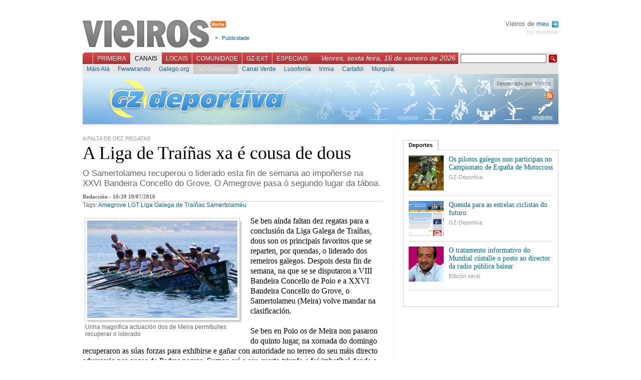

--- FILE ---
content_type: text/html; charset=UTF-8
request_url: http://media3.vieiros.com/nova/80326/a-liga-de-trainas-xa-e-cousa-de-dous
body_size: 6138
content:

<!DOCTYPE html PUBLIC "-//W3C//DTD XHTML 1.1//EN" "http://www.w3.org/TR/xhtml1/DTD/xhtml1-strict.dtd">
<html xmlns="http://www.w3.org/1999/xhtml" xml:lang="gl">
	<head>
		 
		<title>Vieiros: Galiza Hoxe - A Liga de Tra&iacute;&ntilde;as xa &eacute; cousa de dous</title>
		<meta http-equiv="Content-Type" content="text/html; charset=utf-8" />
		<meta http-equiv="Content-Language" content="gl" />
		<meta name="Title" content="Vieiros Galicia Hoxe" />
		<meta name="Description" content="O Samertolameu recuperou o liderado esta fin de semana ao impo&ntilde;erse na XXVI Bandeira Concello do Grove. O Amegrove pasa &oacute; segundo lugar da t&aacute;boa." />
		<meta name="Keywords" content="Amegrove, LGT, Liga Galega de Tra&iacute;&ntilde;as, Samertolam&eacute;u, galicia,galiza,vieiros,informaci&oacute;n,novas,imaxe,noticias,cultura,actualidade,blogs,multimedia" />
		<meta name="Author" content="Acordar Comunicaci&oacute;n en Internet" />
		<meta name="Locality" content="Santiago, A Coru&ntilde;a, Galiza" />
		<meta name="Cache" content="6a56c7e07ccd7757d890154e9cb3e199" />
		<meta name="verify-v1" content="3EavTfoS/ALVCfOIa4Ll+PywoPwBRklBvUrcpqRDsC0=" />

		<link rel="stylesheet" href="/css/vieiros.css?1" type="text/css" media="screen" />
		<link rel="stylesheet" href="/css/interior.css?1" type="text/css"  media="screen" />
		<link rel="stylesheet" href="/css/imprimir.css" type="text/css"  media="print" />
		
								<link rel="stylesheet" href="/css/rating.css" type="text/css" />
					
		<script type="text/javascript" src="/js/lib.js"></script>
		<script type="text/javascript" src="/js/reglas.js"></script>
		<script type="text/javascript" src="/js/scripts.js?1"></script>
		<script type="text/javascript" src="/libs/scriptaculous.js?load=builder,effects"></script>
		<script type="text/javascript" src="/libs/ufo.js"></script>

	<!--[if lte IE 6]>
		<link rel="stylesheet" href="/css/IEbugs.css" type="text/css" />
		<![endif]-->
		<link rel="shortcut icon" href="/favicon.ico" />

		<link rel="alternate" href="http://www.vieiros.com/rss/ultimas" type="application/rss+xml" title="RSS Vieiros" />
				<link rel="search" type="application/opensearchdescription+xml" href="/opensearch.xml" title="Vieiros" />
	</head>

	<body id="corpo-interior">
		<div id="paxina">
			

						<div id="cabeceira">
			
				<h1><a href="/">Vieiros</a></h1>

				<ul id="utilidades-cabeceira">
					<!--<li><a href="/blog/">Blog de redacci&oacute;n</a></li>//-->
					<li><a href="/vieiros/index/texto:publicidade">Publicidade</a></li>
				</ul>
				
								
				<div id="usuarios">
				
								 Vieiros de <a href="/usuarios/acceder">meu <img alt="Perfil" src="/imx/sair.png" style="vertical-align:middle;margin-left:2px;"/></a>
				<div id="sair"><a href="/usuarios/rexistro">(ou rexistrate)</a></div>
								
				</div>

				<br style="clear:both"/>

				<div id="navegacion-principal">
					<form action="/buscador/" id="buscador" method="get">
						<fieldset>
							<input type="hidden" name="simple" value="1" />
							<input type="text" name="buscar" value="" class="texto" />
							<input type="submit" class="buscar" value=" " />
						</fieldset>
					</form>
					<div style="float:right;font-family:georgia, sans-serif;font-style:italic;color:white;margin:3px 5px 0 0;padding:0;font-size:1.2em;">Venres, sexta feira, 16 de xaneiro de 2026</div>

					<ul id="menu-principal">
												<li id="l_0"><a href="/index" onclick="return true;" id="menu0" >Primeira</a></li>
												<li id="l_1"><a href="/canais" onclick="return true;" id="menu1" class="activo">Canais</a></li>
												<li id="l_2"><a href="/edicions" onclick="return true;" id="menu2" >Locais</a></li>
												<li id="l_3"><a href="/comunidade" onclick="return true;" id="menu3" >Comunidade</a></li>
												<li id="l_4"><a href="/emigracion" onclick="return true;" id="menu4" >GZ-Ext</a></li>
												<li id="l_5"><a href="/especiais" onclick="return true;" id="menu5" >Especiais</a></li>
											</ul>
				</div>

				<div id="navegacion-secundaria">
					<div id="menu-secundario">
												<ul class="menu-secundario s_0" style="display: none;">
														<li class="sub_0"><a href="/opinions/" >Opini&oacute;n</a></li>
														<li class="sub_1"><a href="/columnas/" >Columnas</a></li>
														<li class="sub_2"><a href="/galerias/" >Galer&iacute;as</a></li>
														<li class="sub_3"><a href="/ultimas" >&Uacute;ltimas</a></li>
														<li class="sub_4"><a href="/escaneres/" >Esc&aacute;neres</a></li>
														<li class="sub_5"><a href="/anteriores" >Anteriores</a></li>
														<li class="sub_6"><a href="/nova/56817/o-novo-vieiros-entra-na-comunidade" >FAQ</a></li>
														<li class="sub_7"><a href="http://buscador.vieiros.com/ligazons/buscador/" >Buscador</a></li>
													</ul>
												<ul class="menu-secundario s_1" >
														<li class="sub_0"><a href="/canais/53/cultura" >M&aacute;is Al&aacute;</a></li>
														<li class="sub_1"><a href="/canais/42/tecnoloxia-fwwwrando" >Fwwwrando</a></li>
														<li class="sub_2"><a href="/canais/5/galego-org" >Galego.org</a></li>
														<li class="sub_3"><a href="/canais/52/gz-deportiva" class="activo">GZ-Deportiva</a></li>
														<li class="sub_4"><a href="/canais/30/canal-verde" >Canal Verde</a></li>
														<li class="sub_5"><a href="/canais/4/canal-lusofonia" >Lusofon&iacute;a</a></li>
														<li class="sub_6"><a href="/canais/26/canal-irimia" >Irimia</a></li>
														<li class="sub_7"><a href="http://vello.vieiros.com/publicacions/veredicion.php?Ed=38" >Cartafol</a></li>
														<li class="sub_8"><a href="http://vello.vieiros.com/murguia/" >Murgu&iacute;a</a></li>
													</ul>
												<ul class="menu-secundario s_2" style="display: none;">
														<li class="sub_0"><a href="/edicions/60/gz-sete" >GZ-Sete</a></li>
														<li class="sub_1"><a href="/edicions/17/terra-eonavia" >Terra Eo-Navia</a></li>
													</ul>
												<ul class="menu-secundario s_3" style="display: none;">
														<li class="sub_0"><a href="/chat" >Chat</a></li>
														<li class="sub_1"><a href="/foros/" >Foros</a></li>
														<li class="sub_2"><a href="http://vello.vieiros.com/chat/chatsanteriores.php" >Chatrevistas</a></li>
														<li class="sub_3"><a href="http://vello.vieiros.com/postais/" >Postais</a></li>
														<li class="sub_4"><a href="http://foros.vieiros.com/" >Conversas</a></li>
														<li class="sub_5"><a href="http://www.vieiros.com/open/" >Open Vieiros</a></li>
													</ul>
												<ul class="menu-secundario s_4" style="display: none;">
														<li class="sub_0"><a href="/edicions/14/barcelona" >Barcelona</a></li>
														<li class="sub_1"><a href="/edicions/15/bos-aires" >Bos Aires</a></li>
														<li class="sub_2"><a href="/edicions/37/euskadi" >Euskadi</a></li>
														<li class="sub_3"><a href="/edicions/20/venezuela" >Venezuela</a></li>
														<li class="sub_4"><a href="/edicions/64/irlanda" >Irlanda</a></li>
													</ul>
												<ul class="menu-secundario s_5" style="display: none;">
														<li class="sub_0"><a href="http://vello.vieiros.com/especiais/letras.php" >D&iacute;a das Letras</a></li>
														<li class="sub_1"><a href="http://vello.vieiros.com/especiais/#creacion" >Creaci&oacute;n</a></li>
														<li class="sub_2"><a href="http://vello.vieiros.com/especiais/#info" >Informativos</a></li>
														<li class="sub_3"><a href="http://www.vieiros.com/dossier/" >Dossiers</a></li>
														<li class="sub_4"><a href="http://www.vieiros.com/xgn07/" >XGN07</a></li>
														<li class="sub_5"><a href="http://www.vieiros.com/canais/62/1deabril" >1 de abril</a></li>
													</ul>
											</div>
				</div>
			</div>

			<hr />


					<img id="logoprint" src="/imx/vieiros-print.png" />
<div id="caixa-identificador-canal" style="background: url(/imx/cabeceiras/canais/ca_gzdeportiva.png) no-repeat; height:100px;">
	<div id="identificador-canal" style="height:100px;">
		<h2 style="display:none">
			GZ-Deportiva		</h2>
		<div id="manten-canal" class="semitransparente" style="color:#333">Xestionado por <A HREF="mailto:noticias@vieiros.com">Vieiros</A></div>
		<a id="rss-link" style="clear:right" href="/rss/edicion/52/gz-deportiva"><img alt="RSS de GZ-Deportiva" src="/imx/icon-rss.png"/></a>
		<br class="clear"/>
	</div>
</div> 


<div id="contido-superior">
	<div class="corpo-interior">
		<div class="noticia-interior">
			<div class="antetitulo-interior">A FALTA DE DEZ REGATAS</div>
				<h2>A Liga de Tra&iacute;&ntilde;as xa &eacute; cousa de dous</h2>

				
				<div class="bloque-entradilla">
				<p class="entradilla">O Samertolameu recuperou o liderado esta fin de semana ao impo&ntilde;erse na XXVI Bandeira Concello do Grove. O Amegrove pasa &oacute; segundo lugar da t&aacute;boa.</p>
				</div>
				<div id="datos-nova">
					Redacci&oacute;n - 10:39 19/07/2010 				</div>

				<div class="tags-nova">Tags: <a href="/tags/tag:amegrove">Amegrove</a> <a href="/tags/tag:lgt">LGT</a> <a href="/tags/tag:liga-galega-de-trainas">Liga Galega de Tra&iacute;&ntilde;as</a> <a href="/tags/tag:samertolameu">Samertolam&eacute;u</a> </div>

								<div class="imaxe-interior" style="width: 320px">
					<div class="img-shadow">
												<img src="/enlaces/novas/imx/grande/0138155001279529148-unha-magnifica-actuacion-dos-de-meira-permitiulles-recuperar-o-liderado.jpg" alt="Unha magn&iacute;fica actuaci&oacute;n dos de Meira permitiulles recuperar o liderado" width="300" height="195" />
											</div>

					<br style="clear: both;" />

					<p>Unha magn&iacute;fica actuaci&oacute;n dos de Meira permitiulles recuperar o liderado</p>
				</div>
					
				<div class="texto">
					<p>Se ben a&iacute;nda faltan dez regatas para a conclusi&oacute;n da Liga Galega de Tra&iacute;&ntilde;as, dous son os principais favoritos que se reparten, por quendas, o liderado dos remeiros galegos. Despois desta fin de semana, na que se se disputaron a VIII Bandeira Concello de Poio e a XXVI Bandeira Concello do Grove, o Samertolameu (Meira) volve mandar na clasificaci&oacute;n.<br /><br />Se ben en Poio os de Meira non pasaron do quinto lugar, na xornada do domingo recuperaron as s&uacute;as forzas para exhibirse e ga&ntilde;ar con autoridade no terreo do seu m&aacute;is directo adversario nas augas de Pedras negras. Sumou as&iacute; o seu cuarto triunfo e foi imbat&iacute;bel dende o primeiro largo convert&eacute;ndose nos aut&eacute;nticos protagonistas da cuarta tanda e os &uacute;nicos en baixar dos 20 minutos por proba (19:52:08). Amegrove-Interr&iacute;as tivo que conformarse coa segunda praza a case 19 segundos de diferencia. Segu&iacute;ronlle Cabo de Cruz e Muros, que entraron no terceiro e cuarto postos, e o &uacute;ltimo lugar foi para o Chapela, que enganchou un dos remos na boia na segunda virada.<br /><br />Outra tripulaci&oacute;n que demostrou a s&uacute;a boa forma foi a de Mecos, vencedor na terceira serie cunha grande diferencia e un crono que xa os sit&uacute;a no sexto posto da t&aacute;boa clasificatoria. Marcou o segundo mellor tempo da ma&ntilde;&aacute; (20:16:62), seguido do Vilaxo&aacute;n e Perillo, que entraron en segundo e terceiro lugar nesta quenda con menos de dous segundos de diferencia entre eles. A Cabana e Ares foron cuarto e quinto nesta mesma tanda.<br /><br />Na primeira quenda, o Pobra liderou dende o comezo e foi distanci&aacute;ndose m&aacute;is en cada virada, marcando un tempo final de 21:40:40. O Rianxo entrou na segunda posici&oacute;n (a 23 segundos) e As Xubias foi terceiro (22:03:98). Finalmente, na segunda, o Coruxo rachou a bancada cos pes na sa&iacute;da, polo que se tivo que atrasar para non importunar a virada da primeira tanda. O Robaleira e o Vila de Cangas comezaron ben igualados dende a primeira virada, mais impux&eacute;ronse os de Pontevedra. O Coruxo chegou terceiro e a Esteirana cuartos, a tan s&oacute; medio segundo.<br /><br />Ao remate desta xornada, a clasificaci&oacute;n queda como segue: Samertolameu (110 puntos), Amegrove-Interr&iacute;as (110 puntos), Chapela (101), Muros-R.C. N&aacute;utico de Vigo (100), Cabo de Cruz (95), Mecos (87), Vilaxo&aacute;n (78), Regatas Salgado-Perillo (65), Ares (62), A Cabana (57), Robaleira (51), Esteirana (44), Coruxo (37), Pobra (21), As Xubias (13) e Rianxo pecha a t&aacute;boa con 10 puntos. A liga continuar&aacute; o vindeiro s&aacute;bado 24 de xullo coa I Bandeira Concello da Guarda.</p>
	
					<br style="clear: both;" />
				</div>
				
				
				
				<div id="pe-de-nova">
					
<div class="ratingblock">
	<div class="unit_long" id="unit_long80326">
		<form id="form_voto" action="/ajax/voto.php" method="post">
<fieldset>
<input type="hidden" name="taboa" value="novas" />
<input type="hidden" name="id" value="80326" />

<ul class="unit-rating" style="width: 95px;">
	<li class="current-rating" style="width: 76px;">4 / 5</li>
	<li><a href="#" onclick="return false;" title="1" class="r1-unit rater">1</a></li>
	<li><a href="#" onclick="return false;" title="2" class="r2-unit rater">2</a></li>
	<li><a href="#" onclick="return false;" title="3" class="r3-unit rater">3</a></li>
	<li><a href="#" onclick="return false;" title="4" class="r4-unit rater">4</a></li>
	<li><a href="#" onclick="return false;" title="5" class="r5-unit rater">5</a></li>
</ul>
</fieldset>
</form>

<span class="texto-voto"><strong>4</strong>/5 (2 votos)</span>

	</div>
</div>


					<ul id="utilidades-nova">
					<!--/ajax/visitas.php?id=80326&amp;taboa=novas-->
						<li id="compartir-nova"><a id="compartir" href="/ajax/compartir" title="Compartir esta nova nas redes sociais">Compartir</a></li>
						<!--<li id="correxir-nova"><a id="correxir" href="/ajax/correxir" title="Correxir a nova">Corrixe</a></li>
						<li id="enviar-nova"><a id="enviar" href="/ajax/enviar" title="Enviar">Enviar</a></li>//-->
						<li id="imprimir-nova"><a href="javascript:window.print()" title="Imprimir">Imprimir</a></li>
					</ul>

					<br class="clear"/>
				</div>

				<div id="relacionadas">
											
										

					<br class="clear"/>
				</div>

			<div id="bloque-comentarios">
				<h3>Sen comentarios</h3>
<div class="comentarios">
	</div>

			</div>

						<div id="formulario-comentarios">
				<h3>Novo comentario</h3>
      <div class="rexistro">&Eacute; preciso que te rexistres para poder participar en Vieiros. Desde a p&aacute;xina de entrada podes crear <a href="/usuarios/rexistro">o teu Vieiros</a>.<br /><br />Se xa tes o teu nome en Vieiros, podes acceder dende aqu&iacute;:</div>

<br />

<form action="/usuarios/comprobar" method="post">
<fieldset>
	<label for="cm_login_usuario">Usuaria/o:</label><input type="text" name="login_usuario" id="cm_login_usuario" /><br/>
	<label for="cm_login_contrasinal">Contrasinal:</label><input type="password" name="login_contrasinal" id="cm_login_contrasinal" />
	<input type="submit" value="enviar"/>
</fieldset>
</form>

  
			</div>
			

		</div>
	</div>

	<hr />

	<div id="columna-dereita">
		<!-- Banner Edicion //-->
		<!-- PHP:banners_zona_if|$datos["id_edicion"] -->
		
			
			
						<div id="tabs1" class="tabs">
			<ul class="bloque-tabs">
				<li><a href="/ajax/categoria?id:80326/id_cat:2/id_ed:52" class="activo">Deportes</a></li>
			</ul>

			<div class="caixa-tabs">
							<ul class="items-internos">
										<li>
												<img src="/enlaces/novas/imx/grande/0994171001279789598-.jpg" alt="" width="70" height="70" />
												<a href="/nova/80352/os-pilotos-galegos-non-participan-no-campionato-de-espana-de-motocross" class="titulo-interno">Os pilotos galegos non participan no Campionato de Espa&ntilde;a de Motocross</a>
						<a href="/edicions/52/gz-deportiva" class="localizacion-interna">GZ-Deportiva</a>
					<br class="clear"/>
						</li>
										<li>
												<img src="/enlaces/novas/imx/grande/0806260001279186108-.png" alt="" width="70" height="70" />
												<a href="/nova/80296/quenda-para-as-estrelas-ciclistas-do-futuro" class="titulo-interno">Quenda para as estrelas ciclistas do futuro</a>
						<a href="/edicions/52/gz-deportiva" class="localizacion-interna">GZ-Deportiva</a>
					<br class="clear"/>
						</li>
										<li>
												<img src="/enlaces/novas/imx/grande/0375430001279192334-o-tratamento-informativo-do-mundial-custalle-o-posto-ao-director-da-radio-publica-balear.jpg" alt="O tratamento informativo do Mundial c&uacute;stalle o posto ao director da radio p&uacute;blica balear" width="70" height="70" />
												<a href="/nova/80277/o-tratamento-informativo-do-mundial-custalle-o-posto-ao-director-da-radio-publica-balear" class="titulo-interno">O tratamento informativo do Mundial c&uacute;stalle o posto ao director da radio p&uacute;blica balear</a>
						<a href="/edicions/1/edicion-xeral" class="localizacion-interna">Edici&oacute;n xeral</a>
					<br class="clear"/>
						</li>
									</ul>

				<br class="clear"/>
							</div>
		</div>
				<!-- 
		<script type="text/javascript">
		carga_tab(1);
		</script>-->
		
		<hr />
	</div>
</div>

<br class="clear" />
<hr />


						<div id="pe-paxina">
								<div class="secundarios">
					<strong>Primeira:</strong>
					<br/>

										<a href="/opinions/">Opini&oacute;n</a>,										<a href="/columnas/">Columnas</a>,										<a href="/galerias/">Galer&iacute;as</a>,										<a href="/ultimas">&Uacute;ltimas</a>,										<a href="/escaneres/">Esc&aacute;neres</a>,										<a href="/anteriores">Anteriores</a>,										<a href="/nova/56817/o-novo-vieiros-entra-na-comunidade">FAQ</a>,										<a href="http://buscador.vieiros.com/ligazons/buscador/">Buscador</a>									</div>
								<div class="secundarios">
					<strong>Canais:</strong>
					<br/>

										<a href="/canais/53/cultura">M&aacute;is Al&aacute;</a>,										<a href="/canais/42/tecnoloxia-fwwwrando">Fwwwrando</a>,										<a href="/canais/5/galego-org">Galego.org</a>,										<a href="/canais/52/gz-deportiva">GZ-Deportiva</a>,										<a href="/canais/30/canal-verde">Canal Verde</a>,										<a href="/canais/4/canal-lusofonia">Lusofon&iacute;a</a>,										<a href="/canais/26/canal-irimia">Irimia</a>,										<a href="http://vello.vieiros.com/publicacions/veredicion.php?Ed=38">Cartafol</a>,										<a href="http://vello.vieiros.com/murguia/">Murgu&iacute;a</a>									</div>
								<div class="secundarios">
					<strong>Locais:</strong>
					<br/>

										<a href="/edicions/60/gz-sete">GZ-Sete</a>,										<a href="/edicions/17/terra-eonavia">Terra Eo-Navia</a>									</div>
								<div class="secundarios">
					<strong>Comunidade:</strong>
					<br/>

										<a href="/chat">Chat</a>,										<a href="/foros/">Foros</a>,										<a href="http://vello.vieiros.com/chat/chatsanteriores.php">Chatrevistas</a>,										<a href="http://vello.vieiros.com/postais/">Postais</a>,										<a href="http://foros.vieiros.com/">Conversas</a>,										<a href="http://www.vieiros.com/open/">Open Vieiros</a>									</div>
								<div class="secundarios">
					<strong>GZ-Ext:</strong>
					<br/>

										<a href="/edicions/14/barcelona">Barcelona</a>,										<a href="/edicions/15/bos-aires">Bos Aires</a>,										<a href="/edicions/37/euskadi">Euskadi</a>,										<a href="/edicions/20/venezuela">Venezuela</a>,										<a href="/edicions/64/irlanda">Irlanda</a>									</div>
								<div class="secundarios">
					<strong>Especiais:</strong>
					<br/>

										<a href="http://vello.vieiros.com/especiais/letras.php">D&iacute;a das Letras</a>,										<a href="http://vello.vieiros.com/especiais/#creacion">Creaci&oacute;n</a>,										<a href="http://vello.vieiros.com/especiais/#info">Informativos</a>,										<a href="http://www.vieiros.com/dossier/">Dossiers</a>,										<a href="http://www.vieiros.com/xgn07/">XGN07</a>,										<a href="http://www.vieiros.com/canais/62/1deabril">1 de abril</a>									</div>
				<br class="clear"/>
				<div class="auxiliar">
					<a href="/rss/ultimas"><img alt="" src="/imx/icon-rss.png" /> RSS</a>
					| <a href="/vieiros/index/texto:que_e_vieiros">Que &eacute; Vieiros?</a>
					| <a href="/vieiros/index/texto:rss">Que &eacute; o RSS?</a>
					| <a href="/vieiros/index/texto:creative_commons">Creative Commons</a>
					| <a href="/vieiros/index/texto:publicidade">Publicidade</a>
					| <a href="/vieiros/index/texto:director">Director</a>
					| <a href="/vieiros/index/texto:o_equipo">O equipo</a>
					| <a href="/vieiros/index/texto:contacto">Contacto</a>
				</div>
			</div>

			<div id="overlay"></div>

		</div>

<script src="http://www.google-analytics.com/urchin.js" type="text/javascript">
</script>
<script type="text/javascript">
_uacct = "UA-1068949-1";
urchinTracker();
</script>
	</body>
</html>
<!--


0,0257

//-->
